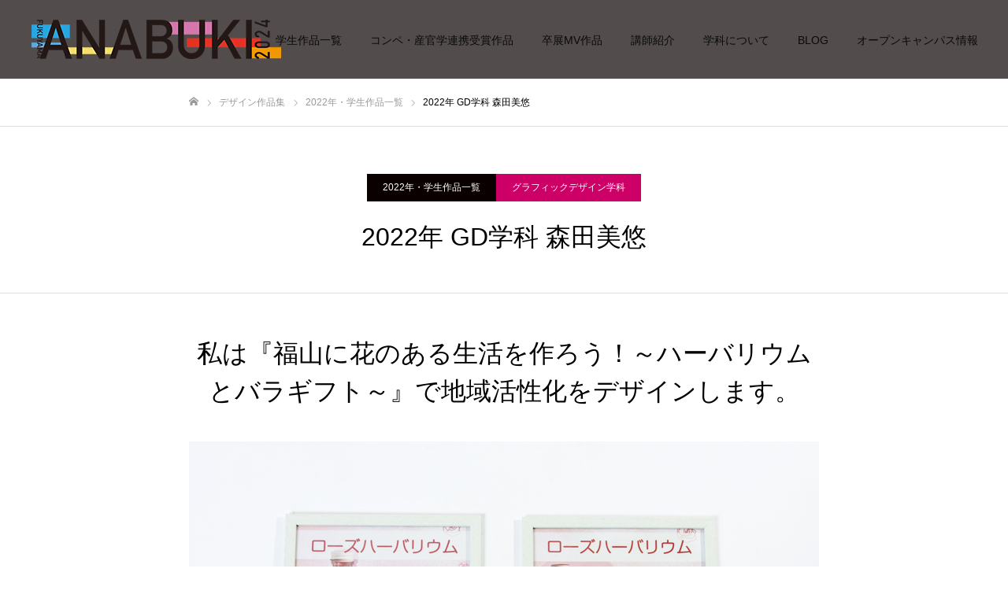

--- FILE ---
content_type: text/html; charset=UTF-8
request_url: http://sotsuten.anabukicg.com/design-work/2022_gd_morita/
body_size: 47121
content:
<!DOCTYPE html>
<html class="pc" lang="ja">
<head>

	
<meta charset="UTF-8">
<!--[if IE]><meta http-equiv="X-UA-Compatible" content="IE=edge"><![endif]-->
<meta name="viewport" content="width=device-width">
<meta name="format-detection" content="telephone=no">
<title>2022年 GD学科 森田美悠 | 穴吹ビジネス専門学校｜2024年卒業作品展</title>
<meta name="description" content="「地域を動かすローカルデザイン」をテーマに穴吹ビジネス専門学校、グラフィックデザイン学科、CGデザイン学科学生による2024年卒業制作作品です。">
<link rel="pingback" href="http://sotsuten.anabukicg.com/wp/xmlrpc.php">
<link rel="shortcut icon" href="http://sotsuten.anabukicg.com/wp/wp-content/uploads/2024/02/favicon-1.png">
<link rel='dns-prefetch' href='//www.googletagmanager.com' />
<link rel='dns-prefetch' href='//s.w.org' />
<link rel="alternate" type="application/rss+xml" title="穴吹ビジネス専門学校｜2024年卒業作品展 &raquo; フィード" href="http://sotsuten.anabukicg.com/feed/" />
<link rel="alternate" type="application/rss+xml" title="穴吹ビジネス専門学校｜2024年卒業作品展 &raquo; コメントフィード" href="http://sotsuten.anabukicg.com/comments/feed/" />
		<script type="text/javascript">
			window._wpemojiSettings = {"baseUrl":"https:\/\/s.w.org\/images\/core\/emoji\/13.0.0\/72x72\/","ext":".png","svgUrl":"https:\/\/s.w.org\/images\/core\/emoji\/13.0.0\/svg\/","svgExt":".svg","source":{"concatemoji":"http:\/\/sotsuten.anabukicg.com\/wp\/wp-includes\/js\/wp-emoji-release.min.js?ver=5.5.17"}};
			!function(e,a,t){var n,r,o,i=a.createElement("canvas"),p=i.getContext&&i.getContext("2d");function s(e,t){var a=String.fromCharCode;p.clearRect(0,0,i.width,i.height),p.fillText(a.apply(this,e),0,0);e=i.toDataURL();return p.clearRect(0,0,i.width,i.height),p.fillText(a.apply(this,t),0,0),e===i.toDataURL()}function c(e){var t=a.createElement("script");t.src=e,t.defer=t.type="text/javascript",a.getElementsByTagName("head")[0].appendChild(t)}for(o=Array("flag","emoji"),t.supports={everything:!0,everythingExceptFlag:!0},r=0;r<o.length;r++)t.supports[o[r]]=function(e){if(!p||!p.fillText)return!1;switch(p.textBaseline="top",p.font="600 32px Arial",e){case"flag":return s([127987,65039,8205,9895,65039],[127987,65039,8203,9895,65039])?!1:!s([55356,56826,55356,56819],[55356,56826,8203,55356,56819])&&!s([55356,57332,56128,56423,56128,56418,56128,56421,56128,56430,56128,56423,56128,56447],[55356,57332,8203,56128,56423,8203,56128,56418,8203,56128,56421,8203,56128,56430,8203,56128,56423,8203,56128,56447]);case"emoji":return!s([55357,56424,8205,55356,57212],[55357,56424,8203,55356,57212])}return!1}(o[r]),t.supports.everything=t.supports.everything&&t.supports[o[r]],"flag"!==o[r]&&(t.supports.everythingExceptFlag=t.supports.everythingExceptFlag&&t.supports[o[r]]);t.supports.everythingExceptFlag=t.supports.everythingExceptFlag&&!t.supports.flag,t.DOMReady=!1,t.readyCallback=function(){t.DOMReady=!0},t.supports.everything||(n=function(){t.readyCallback()},a.addEventListener?(a.addEventListener("DOMContentLoaded",n,!1),e.addEventListener("load",n,!1)):(e.attachEvent("onload",n),a.attachEvent("onreadystatechange",function(){"complete"===a.readyState&&t.readyCallback()})),(n=t.source||{}).concatemoji?c(n.concatemoji):n.wpemoji&&n.twemoji&&(c(n.twemoji),c(n.wpemoji)))}(window,document,window._wpemojiSettings);
		</script>
		<style type="text/css">
img.wp-smiley,
img.emoji {
	display: inline !important;
	border: none !important;
	box-shadow: none !important;
	height: 1em !important;
	width: 1em !important;
	margin: 0 .07em !important;
	vertical-align: -0.1em !important;
	background: none !important;
	padding: 0 !important;
}
</style>
	<link rel='stylesheet' id='style-css'  href='http://sotsuten.anabukicg.com/wp/wp-content/themes/fake_tcd074/style.css?ver=1.8' type='text/css' media='all' />
<link rel='stylesheet' id='wp-block-library-css'  href='http://sotsuten.anabukicg.com/wp/wp-includes/css/dist/block-library/style.min.css?ver=5.5.17' type='text/css' media='all' />
<script type='text/javascript' src='http://sotsuten.anabukicg.com/wp/wp-includes/js/jquery/jquery.js?ver=1.12.4-wp' id='jquery-core-js'></script>

<!-- Google アナリティクス スニペット (Site Kit が追加) -->
<script type='text/javascript' src='https://www.googletagmanager.com/gtag/js?id=GT-T9KVG96' id='google_gtagjs-js' async></script>
<script type='text/javascript' id='google_gtagjs-js-after'>
window.dataLayer = window.dataLayer || [];function gtag(){dataLayer.push(arguments);}
gtag('set', 'linker', {"domains":["sotsuten.anabukicg.com"]} );
gtag("js", new Date());
gtag("set", "developer_id.dZTNiMT", true);
gtag("config", "GT-T9KVG96");
</script>

<!-- (ここまで) Google アナリティクス スニペット (Site Kit が追加) -->
<link rel="https://api.w.org/" href="http://sotsuten.anabukicg.com/wp-json/" /><link rel="canonical" href="http://sotsuten.anabukicg.com/design-work/2022_gd_morita/" />
<link rel='shortlink' href='http://sotsuten.anabukicg.com/?p=1740' />
<link rel="alternate" type="application/json+oembed" href="http://sotsuten.anabukicg.com/wp-json/oembed/1.0/embed?url=http%3A%2F%2Fsotsuten.anabukicg.com%2Fdesign-work%2F2022_gd_morita%2F" />
<link rel="alternate" type="text/xml+oembed" href="http://sotsuten.anabukicg.com/wp-json/oembed/1.0/embed?url=http%3A%2F%2Fsotsuten.anabukicg.com%2Fdesign-work%2F2022_gd_morita%2F&#038;format=xml" />
<meta name="generator" content="Site Kit by Google 1.121.0" />
<link rel="stylesheet" href="http://sotsuten.anabukicg.com/wp/wp-content/themes/fake_tcd074/css/design-plus.css?ver=1.8">
<link rel="stylesheet" href="http://sotsuten.anabukicg.com/wp/wp-content/themes/fake_tcd074/css/sns-botton.css?ver=1.8">
<link rel="stylesheet" media="screen and (max-width:1050px)" href="http://sotsuten.anabukicg.com/wp/wp-content/themes/fake_tcd074/css/responsive.css?ver=1.8">
<link rel="stylesheet" media="screen and (max-width:1050px)" href="http://sotsuten.anabukicg.com/wp/wp-content/themes/fake_tcd074/css/footer-bar.css?ver=1.8">

<script src="http://sotsuten.anabukicg.com/wp/wp-content/themes/fake_tcd074/js/jquery.easing.1.4.js?ver=1.8"></script>
<script src="http://sotsuten.anabukicg.com/wp/wp-content/themes/fake_tcd074/js/jscript.js?ver=1.8"></script>
<script src="http://sotsuten.anabukicg.com/wp/wp-content/themes/fake_tcd074/js/comment.js?ver=1.8"></script>

<link rel="stylesheet" href="http://sotsuten.anabukicg.com/wp/wp-content/themes/fake_tcd074/js/simplebar.css?ver=1.8">
<script src="http://sotsuten.anabukicg.com/wp/wp-content/themes/fake_tcd074/js/simplebar.min.js?ver=1.8"></script>


<script src="http://sotsuten.anabukicg.com/wp/wp-content/themes/fake_tcd074/js/header_fix.js?ver=1.8"></script>

<style type="text/css">

body, input, textarea { font-family: Arial, "Hiragino Kaku Gothic ProN", "ヒラギノ角ゴ ProN W3", "メイリオ", Meiryo, sans-serif; }

.rich_font, .p-vertical { font-family: "Hiragino Sans", "ヒラギノ角ゴ ProN", "Hiragino Kaku Gothic ProN", "游ゴシック", YuGothic, "メイリオ", Meiryo, sans-serif; font-weight:500; }

.rich_font_type1 { font-family: Arial, "Hiragino Kaku Gothic ProN", "ヒラギノ角ゴ ProN W3", "メイリオ", Meiryo, sans-serif; }
.rich_font_type2 { font-family: "Hiragino Sans", "ヒラギノ角ゴ ProN", "Hiragino Kaku Gothic ProN", "游ゴシック", YuGothic, "メイリオ", Meiryo, sans-serif; font-weight:500; }
.rich_font_type3 { font-family: "Times New Roman" , "游明朝" , "Yu Mincho" , "游明朝体" , "YuMincho" , "ヒラギノ明朝 Pro W3" , "Hiragino Mincho Pro" , "HiraMinProN-W3" , "HGS明朝E" , "ＭＳ Ｐ明朝" , "MS PMincho" , serif; font-weight:500; }

.post_content, #next_prev_post { font-family: Arial, "Hiragino Kaku Gothic ProN", "ヒラギノ角ゴ ProN W3", "メイリオ", Meiryo, sans-serif; }

#header, #header a, #menu_button:before { color:#0a0a0a; }
#header a:hover, #menu_button:hover:before { color:rgba(204,0,102,1); }
#header.active, .header_fix #header, .header_fix_mobile #header {
  color:#0a0a0a;
  background:rgba(255,255,255,1);
}
#header.active a, .header_fix #header a, .header_fix_mobile #header a, .header_fix_mobile #menu_button:before { color:#0a0a0a; }
#header.active a:hover, .header_fix #header a:hover, .header_fix_mobile #header a:hover, .header_fix_mobile #menu_button:hover:before { color:#e50063; }
@media screen and (max-width:1050px) {
  #header {
    color:#0a0a0a;
    background:rgba(255,255,255,1);
  }
  #header a, #menu_button:before { color:#0a0a0a; }
  #header a:hover, #menu_button:hover:before { color:#e50063; }
}

#global_menu > ul > li > a { color:#0a0a0a; }
#global_menu > ul > li > a:hover { color:rgba(204,0,102,1); }
#global_menu > ul > li a.active, #global_menu > ul > li.active_button > a { color:#e50063; }
#global_menu ul ul a { color:#ffffff !important; background:#000000; }
#global_menu ul ul a:hover { background:#cc0066; }

#drawer_menu { background:#222222; }
#mobile_menu a { color:#ffffff; background:#222222; border-bottom:1px solid #444444; }
#mobile_menu li li a { background:#333333; }
#mobile_menu a:hover, #drawer_menu .close_button:hover, #mobile_menu .child_menu_button:hover { color:#ffffff; background:#999999; }

.megamenu_blog_list { background:#000000; }
.megamenu_blog_list_inner { border-color:rgba(255,255,255,0.3); }
.megamenu_blog_list .menu_area a, .megamenu_blog_list .menu_area a:hover, .megamenu_blog_list .menu_area li.active a, .megamenu_blog_list .post_list li .title { color:#ffffff !important; }
.megamenu_blog_list .menu_area a:hover, .megamenu_blog_list .menu_area li.active a, .megamenu_blog_list .post_list { background:#333333; }
.megamenu_blog_list .post_list li .overlay {
  background: -webkit-linear-gradient(top, transparent, rgba(0,0,0,0.5));
  background: linear-gradient(to bottom, transparent, rgba(0,0,0,0.5));
}
#footer_banner .item1 a { color:#ffffff !important; }
#footer_banner .item1 .title { font-size:24px; }
#footer_banner .item1 .desc { font-size:14px; }
#footer_banner .item1 .overlay { background:rgba(0,0,0,0.3); }
@media screen and (max-width:650px) {
  #footer_banner .item1 .title { font-size:20px; }
  #footer_banner .item1 .desc { font-size:12px; }
}
#footer_banner .item2 a { color:#ffffff !important; }
#footer_banner .item2 .title { font-size:24px; }
#footer_banner .item2 .desc { font-size:14px; }
#footer_banner .item2 .overlay { background:rgba(0,0,0,0.3); }
@media screen and (max-width:650px) {
  #footer_banner .item2 .title { font-size:20px; }
  #footer_banner .item2 .desc { font-size:12px; }
}
#footer_banner .item3 a { color:#ffffff !important; }
#footer_banner .item3 .title { font-size:24px; }
#footer_banner .item3 .desc { font-size:14px; }
#footer_banner .item3 .overlay { background:rgba(0,0,0,0.3); }
@media screen and (max-width:650px) {
  #footer_banner .item3 .title { font-size:20px; }
  #footer_banner .item3 .desc { font-size:12px; }
}
#footer_banner .item4 a { color:#ffffff !important; }
#footer_banner .item4 .title { font-size:24px; }
#footer_banner .item4 .desc { font-size:14px; }
#footer_banner .item4 .overlay { background:rgba(0,0,0,0.3); }
@media screen and (max-width:650px) {
  #footer_banner .item4 .title { font-size:20px; }
  #footer_banner .item4 .desc { font-size:12px; }
}
.work_list .item .title { font-size:16px; }
.work_list .category {
  font-size:14px; color:#ffffff;
  background: -webkit-linear-gradient(top, transparent, rgba(10,0,0,0.7));
  background: linear-gradient(to bottom, transparent, rgba(10,0,0,0.7));
}
@media screen and (max-width:650px) {
  .work_list .item .title { font-size:14px; }
  .work_list .category { font-size:12px; }
}
body.single .post_content { font-size:16px; }
#page_header_catch .catch { font-size:50px; color:#FFFFFF; }
#page_header_catch .desc { font-size:16px; color:#FFFFFF; }
#tab_button_list li span { font-size:14px; }
#archive_catch h2 { font-size:30px; }
#blog_list .title { font-size:26px; }
#blog_list .excerpt { font-size:16px; }
#blog_list a .title_area { color:#ffffff !important; }
#blog_list a:hover .title_area { color:#cccccc !important; }
#blog_list .category a, #single_category a { color:#ffffff; background:#e50063; }
#blog_list .category a:hover, #single_category a:hover { color:#ffffff; background:#ff6699; }
#blog_list .overlay {
  background: -webkit-linear-gradient(top, transparent, rgba(0,0,0,0.5));
  background: linear-gradient(to bottom, transparent, rgba(0,0,0,0.5));
}
#post_title_area .title { font-size:32px; }
@media screen and (max-width:650px) {
  body.single .post_content { font-size:14px; }
  #page_header_catch .catch { font-size:30px; }
  #page_header_catch .desc { font-size:14px; }
  #tab_button_list li span { font-size:12px; }
  #archive_catch h2 { font-size:20px; }
  #blog_list .title { font-size:20px; }
  #blog_list .excerpt { font-size:13px; }
  #post_title_area .title { font-size:20px; }
  #related_post .headline { font-size:16px; }
}
#single_work_title_area .category li.parent a { color:#FFFFFF; background:#0a0000; }
#single_work_title_area .category li.parent a:hover { color:#FFFFFF; background:#cc0066; }
#single_work_title_area .category li.child a { background:#cc0066; }
#single_work_title_area .category li.child a:hover { background:#000000; }
#single_work_title_area .title { font-size:32px; }
#article .post_content { font-size:16px; }
#related_work_list .headline { font-size:22px; }
.work_content_1 .single_work_catch { color:#000000; font-size:32px; }
.work_content_3 .work_data_list .link_button a { color:#ffffff; background:#000000; }
.work_content_3 .work_data_list .link_button a:hover { color:#ffffff; background:#333333; }
@media screen and (max-width:650px) {
  #single_work_title_area .title { font-size:20px; }
  #article .post_content { font-size:14px; }
  #related_work_list .headline { font-size:16px; }
.work_content_1 .single_work_catch { font-size:21px; }
}

.author_profile a.avatar img, .animate_image img, .animate_background .image {
  width:100%; height:auto;
  -webkit-transition: transform  0.75s ease;
  transition: transform  0.75s ease;
}
.author_profile a.avatar:hover img, .animate_image:hover img, .animate_background:hover .image {
  -webkit-transform: scale(1.2);
  transform: scale(1.2);
}




a { color:#000; }

#comment_headline, .tcd_category_list a:hover, .tcd_category_list .child_menu_button:hover, .side_headline, #faq_category li a:hover, #faq_category li.active a, #archive_service .bottom_area .sub_category li a:hover,
  #side_service_category_list a:hover, #side_service_category_list li.active > a, #side_faq_category_list a:hover, #side_faq_category_list li.active a, #side_staff_list a:hover, #side_staff_list li.active a, .cf_data_list li a:hover,
    #side_campaign_category_list a:hover, #side_campaign_category_list li.active a, #side_clinic_list a:hover, #side_clinic_list li.active a
{ color: #e50063; }

#index_slider .search_button:hover input, #return_top a, #comment_tab li a:hover, #comment_tab li.active a, #comment_header #comment_closed p, #submit_comment:hover, #cancel_comment_reply a:hover, #p_readmore .button:hover,
  #wp-calendar td a:hover, #p_readmore .button, .page_navi span.current, .page_navi a:hover, #post_pagination p, #post_pagination a:hover, .c-pw__btn:hover
{ background-color: #e50063; }

#guest_info input:focus, #comment_textarea textarea:focus, .c-pw__box-input:focus, .page_navi span.current, .page_navi a:hover, #post_pagination p, #post_pagination a:hover
{ border-color: #e50063; }

#comment_tab li.active a:after, #comment_header #comment_closed p:after
{ border-color:#e50063 transparent transparent transparent; }


#footer a:hover, .cardlink_title a:hover, #related_post .item a:hover, .comment a:hover, .comment_form_wrapper a:hover,
  #bread_crumb a:hover, #bread_crumb li.home a:hover:after, .author_profile a:hover, .author_profile .author_link li a:hover:before, #post_meta_bottom a:hover,
    #recent_news a.link:hover, #recent_news .link:hover:after, #recent_news li a:hover .title, #searchform .submit_button:hover:before, .styled_post_list1 a:hover .title_area, .styled_post_list1 a:hover .date, .p-dropdown__title:hover:after, .p-dropdown__list li a:hover
{ color: #ff6699; }
#post_pagination a:hover, #p_readmore .button:hover, #return_top a:hover
{ background-color: #ff6699; }
.post_content a { color: #e50063; }
.post_content a:hover { color:#e50063; }
#site_wrap { display:none; }
#site_loader_overlay {
  background:#161616;
  opacity: 1;
  position: fixed;
  top: 0px;
  left: 0px;
  width: 100%;
  height: 100%;
  width: 100vw;
  height: 100vh;
  z-index: 99999;
}
#site_loader_animation {
  width: 48px;
  height: 48px;
  font-size: 10px;
  text-indent: -9999em;
  position: fixed;
  top: 0;
  left: 0;
	right: 0;
	bottom: 0;
	margin: auto;
  border: 3px solid rgba(0,0,0,0.2);
  border-top-color: #000000;
  border-radius: 50%;
  -webkit-animation: loading-circle 1.1s infinite linear;
  animation: loading-circle 1.1s infinite linear;
}
@-webkit-keyframes loading-circle {
  0% { -webkit-transform: rotate(0deg); transform: rotate(0deg); }
  100% { -webkit-transform: rotate(360deg); transform: rotate(360deg); }
}
@media only screen and (max-width: 767px) {
	#site_loader_animation { width: 30px; height: 30px; }
}
@keyframes loading-circle {
  0% { -webkit-transform: rotate(0deg); transform: rotate(0deg); }
  100% { -webkit-transform: rotate(360deg); transform: rotate(360deg); }
}


</style>


<!-- Google タグ マネージャー スニペット (Site Kit が追加) -->
<script>
			( function( w, d, s, l, i ) {
				w[l] = w[l] || [];
				w[l].push( {'gtm.start': new Date().getTime(), event: 'gtm.js'} );
				var f = d.getElementsByTagName( s )[0],
					j = d.createElement( s ), dl = l != 'dataLayer' ? '&l=' + l : '';
				j.async = true;
				j.src = 'https://www.googletagmanager.com/gtm.js?id=' + i + dl;
				f.parentNode.insertBefore( j, f );
			} )( window, document, 'script', 'dataLayer', 'GTM-K9HKZFWG' );
			
</script>

<!-- (ここまで) Google タグ マネージャー スニペット (Site Kit が追加) -->
	
	<!-- Global site tag (gtag.js) - Google Analytics -->
<script async src="https://www.googletagmanager.com/gtag/js?id=UA-158181182-1"></script>
<script>
  window.dataLayer = window.dataLayer || [];
  function gtag(){dataLayer.push(arguments);}
  gtag('js', new Date());

  gtag('config', 'UA-158181182-1');
</script>
	
	<meta name="google-site-verification" content="XImwr5RbC0fUxMJXmv7Bz-Aq7dPASbASSgi846g6Odg" />
	
</head>
<body id="body" class="work-template-default single single-work postid-1740 hide_desc_mobile use_header_fix">
	

	
	


<div id="container">

 <header id="header" class="animate_pc">

  <div id="header_logo">
   
<h2 class="logo">
 <a href="http://sotsuten.anabukicg.com/" title="穴吹ビジネス専門学校｜2024年卒業作品展">
    <img class="pc_logo_image type1" src="http://sotsuten.anabukicg.com/wp/wp-content/uploads/2024/02/s_ROGO_2024-1.png?1768369799" alt="穴吹ビジネス専門学校｜2024年卒業作品展" title="穴吹ビジネス専門学校｜2024年卒業作品展" width="317" height="50" />
  <img class="pc_logo_image type2" src="http://sotsuten.anabukicg.com/wp/wp-content/uploads/2024/02/s_ROGO_2024-1.png?1768369799" alt="穴吹ビジネス専門学校｜2024年卒業作品展" title="穴吹ビジネス専門学校｜2024年卒業作品展" width="317" height="50" />
      <img class="mobile_logo_image" src="http://sotsuten.anabukicg.com/wp/wp-content/uploads/2024/02/s_ROGO_2024-1.png?1768369799" alt="穴吹ビジネス専門学校｜2024年卒業作品展" title="穴吹ビジネス専門学校｜2024年卒業作品展" width="317" height="50" />
   </a>
</h2>

             </div>

    <a href="#" id="menu_button"><span>メニュー</span></a>
  
    <nav id="global_menu">
   <ul id="menu-%e3%83%a1%e3%83%8b%e3%83%a5%e3%83%bcheader" class="menu"><li id="menu-item-32" class="menu-item menu-item-type-custom menu-item-object-custom menu-item-has-children menu-item-32"><a href="http://sotsuten.anabukicg.com/design-work/">学生作品一覧</a>
<ul class="sub-menu">
	<li id="menu-item-2823" class="menu-item menu-item-type-custom menu-item-object-custom menu-item-2823"><a href="https://web.anabuki-net.ne.jp/abf/ivc/">ネット動画作品集</a></li>
	<li id="menu-item-2824" class="menu-item menu-item-type-custom menu-item-object-custom menu-item-2824"><a href="https://web.anabuki-net.ne.jp/abf/gallery/">マンガ・イラスト作品集</a></li>
	<li id="menu-item-2707" class="menu-item menu-item-type-custom menu-item-object-custom menu-item-2707"><a href="http://sotsuten.anabukicg.com/design-work/#work_area_cat_id46">2024年・学生作品</a></li>
	<li id="menu-item-2214" class="menu-item menu-item-type-custom menu-item-object-custom menu-item-2214"><a href="http://sotsuten.anabukicg.com/design-work/#work_area_cat_id37">2023年・学生作品</a></li>
	<li id="menu-item-1719" class="menu-item menu-item-type-custom menu-item-object-custom menu-item-1719"><a href="http://sotsuten.anabukicg.com/design-work/#work_area_cat_id33">2022年・学生作品</a></li>
	<li id="menu-item-79" class="menu-item menu-item-type-custom menu-item-object-custom menu-item-79"><a href="http://sotsuten.anabukicg.com/design-work/">2021年・学生作品</a></li>
	<li id="menu-item-78" class="menu-item menu-item-type-custom menu-item-object-custom menu-item-78"><a href="http://sotsuten.anabukicg.com/design-work/#work_area_cat_id4">2020年・学生作品</a></li>
</ul>
</li>
<li id="menu-item-33" class="menu-item menu-item-type-custom menu-item-object-custom menu-item-33"><a href="http://sotsuten.anabukicg.com/design-work/#work_area_cat_id24">コンペ・産官学連携受賞作品</a></li>
<li id="menu-item-2491" class="menu-item menu-item-type-taxonomy menu-item-object-category menu-item-2491"><a href="http://sotsuten.anabukicg.com/category/blog/mv/">卒展MV作品</a></li>
<li id="menu-item-61" class="menu-item menu-item-type-post_type menu-item-object-page menu-item-61"><a href="http://sotsuten.anabukicg.com/message/">講師紹介</a></li>
<li id="menu-item-1451" class="menu-item menu-item-type-post_type menu-item-object-page menu-item-1451"><a href="http://sotsuten.anabukicg.com/gd-cg/">学科について</a></li>
<li id="menu-item-68" class="menu-item menu-item-type-post_type menu-item-object-page current_page_parent menu-item-68"><a href="http://sotsuten.anabukicg.com/blog/">BLOG</a></li>
<li id="menu-item-76" class="menu-item menu-item-type-custom menu-item-object-custom menu-item-has-children menu-item-76"><a href="https://web.anabuki-net.ne.jp/open/">オープンキャンパス情報</a>
<ul class="sub-menu">
	<li id="menu-item-1332" class="menu-item menu-item-type-post_type menu-item-object-page menu-item-1332"><a href="http://sotsuten.anabukicg.com/access/">アクセス</a></li>
	<li id="menu-item-1265" class="menu-item menu-item-type-custom menu-item-object-custom menu-item-1265"><a href="https://web.anabuki-net.ne.jp/inquiry/">お問い合わせ</a></li>
	<li id="menu-item-77" class="menu-item menu-item-type-custom menu-item-object-custom menu-item-77"><a href="https://ssl.anabuki.ac.jp/fukuyama/order/order.cgi?_bdld=EG0Gj.nm-OHG0.1611480242">資料請求</a></li>
</ul>
</li>
</ul>  </nav>
  
  
 </header>

 

<div id="page_header" class="small" style="background:url(http://sotsuten.anabukicg.com/wp/wp-content/uploads/2024/02/top_2024.jpg) no-repeat center top; background-size:cover;">
 <div class="overlay" style="background:rgba(10,0,2,0.7);"></div></div>

<div id="bread_crumb">

<ul class="clearfix" itemscope itemtype="http://schema.org/BreadcrumbList">
 <li itemprop="itemListElement" itemscope itemtype="http://schema.org/ListItem" class="home"><a itemprop="item" href="http://sotsuten.anabukicg.com/"><span itemprop="name">ホーム</span></a><meta itemprop="position" content="1"></li>
 <li itemprop="itemListElement" itemscope itemtype="http://schema.org/ListItem"><a itemprop="item" href="http://sotsuten.anabukicg.com/design-work/"><span itemprop="name">デザイン作品集</span></a><meta itemprop="position" content="2"></li>
  <li itemprop="itemListElement" itemscope itemtype="http://schema.org/ListItem" class="category">
  <a itemprop="item" href="http://sotsuten.anabukicg.com/major-items/2022student-works/"><span itemprop="name">2022年・学生作品一覧</span></a>
  <meta itemprop="position" content="3">
 </li>
  <li class="last" itemprop="itemListElement" itemscope itemtype="http://schema.org/ListItem"><span itemprop="name">2022年 GD学科 森田美悠</span><meta itemprop="position" content="4"></li>
</ul>

</div>

<div id="single_work_title_area">
  <ul class="category clearfix">
    <li class="parent"><a href="http://sotsuten.anabukicg.com/major-items/2022student-works/">2022年・学生作品一覧</a></li>
      <li class="child"><a href="http://sotsuten.anabukicg.com/category/gd_design/">グラフィックデザイン学科</a></li>
   </ul>
  <h1 class="title rich_font entry-title">2022年 GD学科 森田美悠</h1>
</div>

<div id="main_contents" class="clearfix">

 
 <article id="article">
  <div class="work_content work_content_1">
   <h3 class="single_work_catch rich_font"><span>私は『福山に花のある生活を作ろう！～ハーバリウムとバラギフト～』で地域活性化をデザインします。</span></h3>
   <div class="single_work_image_list clearfix">
    <img class="large" src="http://sotsuten.anabukicg.com/wp/wp-content/uploads/2022/02/morita_03.jpg" alt="" title="" />
    <img class="small odd" src="http://sotsuten.anabukicg.com/wp/wp-content/uploads/2022/02/morita_04.jpg" alt="" title="" />
    <img class="small even" src="http://sotsuten.anabukicg.com/wp/wp-content/uploads/2022/02/morita_05.jpg" alt="" title="" />
    <img class="large" src="http://sotsuten.anabukicg.com/wp/wp-content/uploads/2022/02/morita_02.jpg" alt="" title="" />
   </div>
  </div>
  <div class="work_content work_content_2">
   <div class="single_work_desc post_content clearfix">
    <p><span style="font-weight: 400;">地元の福山に咲いているばらをもっとたくさんの方に見てほしいことから私はハーバリウムを使って、少しでも長く花を身近に感じてもらえるようにばらのイラストを入れ、華やかに表現しました。</span></p>
   </div>
  </div>
  <div class="work_content work_content_3">
   <div class="work_data_list">
    <dl class="clearfix">
     <dt><span>名前</span></dt>
     <dd><span>森田美悠</span></dt>
     <dt><span>入学年度</span></dt>
     <dd><span>2020年度入学生</span></dt>
     <dt><span>専攻学科</span></dt>
     <dd><span>グラフィックデザイン学科</span></dt>
     <dt><span>プレゼンブック</span></dt>
     <dd><span>https://qr.paps.jp/FEhlF</span></dt>
    </dl>
    <div class="link_button">
     <a href="http://2020morita.anabukicg.com/tp_biz52_illust/index.html" target="_blank">WEBサイト作品を見る</a>
    </div>
   </div>
  </div>
    <div id="next_prev_post2" class="clearfix">
   <div class="item prev_post clearfix">
 <a class="animate_background" style="background:none;" href="http://sotsuten.anabukicg.com/design-work/2022_cg_fujiia/">
  <div class="image_wrap">
   <div class="image_wrap_inner">
    <div class="image" style="background:url(http://sotsuten.anabukicg.com/wp/wp-content/uploads/2022/02/fujii-a_01-250x250.jpg) no-repeat center center; background-size:cover;"></div>
   </div>
  </div>
  <div class="title_area">
   <p class="title"><span>2022年 CG学科 藤井亜悠香</span></p>
  </div>
 </a>
</div>
<div class="item next_post clearfix">
 <a class="animate_background" style="background:none;" href="http://sotsuten.anabukicg.com/design-work/2022_cg_michiue/">
  <div class="image_wrap">
   <div class="image_wrap_inner">
    <div class="image" style="background:url(http://sotsuten.anabukicg.com/wp/wp-content/uploads/2022/02/michiue_01.jpg：アイキャッチ画像（500px×500px-RGB-300dpi-250x250.jpg) no-repeat center center; background-size:cover;"></div>
   </div>
  </div>
  <div class="title_area">
   <p class="title"><span>2022年 CG学科 道上颯太</span></p>
  </div>
 </a>
</div>
  </div>
  
 </article><!-- END #article -->

 
  <div id="related_work_list">
    <h3 class="headline">2022年・学生作品一覧</h3>
    <div class="work_list clearfix">
      <article class="item">
    <a class="link animate_background" style="background:none;" href="http://sotsuten.anabukicg.com/design-work/2022_cg_araki/">
     <div class="image_wrap">
      <div class="image_wrap_inner">
              <div class="category">
        <span>CG・WEBデザイン学科</span>       </div>
              <div class="image" style="background:url(http://sotsuten.anabukicg.com/wp/wp-content/uploads/2022/02/araki_07.jpg) no-repeat center center; background-size:cover;"></div>
      </div>
     </div>
     <h3 class="title"><span>【2022卒業制作 最優秀賞】2022年 CG学科 荒木萌</span></h3>
    </a>
   </article>
      <article class="item">
    <a class="link animate_background" style="background:none;" href="http://sotsuten.anabukicg.com/design-work/2022_cg_nishimura/">
     <div class="image_wrap">
      <div class="image_wrap_inner">
              <div class="category">
        <span>CG・WEBデザイン学科</span>       </div>
              <div class="image" style="background:url(http://sotsuten.anabukicg.com/wp/wp-content/uploads/2022/02/nishimura_01.jpg) no-repeat center center; background-size:cover;"></div>
      </div>
     </div>
     <h3 class="title"><span>【2022卒業制作 審査員賞】2022年 CG学科 西村彩輝</span></h3>
    </a>
   </article>
      <article class="item">
    <a class="link animate_background" style="background:none;" href="http://sotsuten.anabukicg.com/design-work/2022_cg_yabumoto/">
     <div class="image_wrap">
      <div class="image_wrap_inner">
              <div class="category">
        <span>CG・WEBデザイン学科</span>       </div>
              <div class="image" style="background:url(http://sotsuten.anabukicg.com/wp/wp-content/uploads/2022/02/yabumoto_01-1.jpg) no-repeat center center; background-size:cover;"></div>
      </div>
     </div>
     <h3 class="title"><span>【2022卒業制作 審査員賞】2022年 CG学科 薮本絢子</span></h3>
    </a>
   </article>
      <article class="item">
    <a class="link animate_background" style="background:none;" href="http://sotsuten.anabukicg.com/design-work/2022_gd_kanekuni/">
     <div class="image_wrap">
      <div class="image_wrap_inner">
              <div class="category">
        <span>グラフィックデザイン学科</span>       </div>
              <div class="image" style="background:url(http://sotsuten.anabukicg.com/wp/wp-content/uploads/2022/02/kanekuni_01-1.jpg) no-repeat center center; background-size:cover;"></div>
      </div>
     </div>
     <h3 class="title"><span>【2022卒業制作 特別賞】2022年 GD学科 兼国峻己</span></h3>
    </a>
   </article>
      <article class="item">
    <a class="link animate_background" style="background:none;" href="http://sotsuten.anabukicg.com/design-work/2022_cg_okuda/">
     <div class="image_wrap">
      <div class="image_wrap_inner">
              <div class="category">
        <span>CG・WEBデザイン学科</span>       </div>
              <div class="image" style="background:url(http://sotsuten.anabukicg.com/wp/wp-content/uploads/2022/02/okuda_01-1.jpg) no-repeat center center; background-size:cover;"></div>
      </div>
     </div>
     <h3 class="title"><span>2022年 CG学科 奥田麻衣</span></h3>
    </a>
   </article>
      <article class="item">
    <a class="link animate_background" style="background:none;" href="http://sotsuten.anabukicg.com/design-work/2022_gd_yoshikawa/">
     <div class="image_wrap">
      <div class="image_wrap_inner">
              <div class="category">
        <span>グラフィックデザイン学科</span>       </div>
              <div class="image" style="background:url(http://sotsuten.anabukicg.com/wp/wp-content/uploads/2022/02/yoshikawa_01.jpg) no-repeat center center; background-size:cover;"></div>
      </div>
     </div>
     <h3 class="title"><span>2022年 GD学科 吉川美生</span></h3>
    </a>
   </article>
     </div><!-- END .work_list -->
   </div><!-- END #related_post -->
 
</div><!-- END #main_contents -->


 <footer id="footer">

  <div id="footer_inner">

      <div id="footer_banner" class="clearfix">
        <div class="item item1">
          <a class="link animate_background" href="http://sotsuten.anabukicg.com/message/">
           <div class="caption">
              <h3 class="title rich_font">LECTURER</h3>
                     <p class="desc">講師の紹介＆メッセージ</p>
             </div>
            <div class="overlay"></div>
            <div class="image" style="background:url(http://sotsuten.anabukicg.com/wp/wp-content/uploads/2024/02/Teacher.jpg) no-repeat center center; background-size:cover;"></div>
     </a>
    </div>
        <div class="item item2">
          <a class="link animate_background" href="http://sotsuten.anabukicg.com/category/blog/mv/">
           <div class="caption">
              <h3 class="title rich_font">MV制作学生インタビュー</h3>
                     <p class="desc">学生リアルコメントを見る</p>
             </div>
            <div class="overlay"></div>
            <div class="image" style="background:url(http://sotsuten.anabukicg.com/wp/wp-content/uploads/2023/03/3つのバナー-のコピー-2.jpg) no-repeat center center; background-size:cover;"></div>
     </a>
    </div>
        <div class="item item3">
          <a class="link animate_background" href="https://web.anabuki-net.ne.jp/open/">
           <div class="caption">
              <h3 class="title rich_font">その夢が「ホンキ」なら。</h3>
                     <p class="desc">まずはスケジュールをチェック</p>
             </div>
            <div class="overlay"></div>
            <div class="image" style="background:url(http://sotsuten.anabukicg.com/wp/wp-content/uploads/2021/02/f_03.jpg) no-repeat center center; background-size:cover;"></div>
     </a>
    </div>
        <div class="item item4">
          <a class="link animate_background" href="http://sotsuten.anabukicg.com/gd-cg/">
           <div class="caption">
              <h3 class="title rich_font">学科について</h3>
                     <p class="desc">CG・WEBデザイン学科、グラフィックデザイン学科について</p>
             </div>
            <div class="overlay"></div>
            <div class="image" style="background:url(http://sotsuten.anabukicg.com/wp/wp-content/uploads/2024/02/CG-GD.jpg) no-repeat center center; background-size:cover;"></div>
     </a>
    </div>
       </div><!-- END #footer_banner -->
   
      <div id="footer_logo">
    
<h3 class="logo">
 <a href="http://sotsuten.anabukicg.com/" title="穴吹ビジネス専門学校｜2024年卒業作品展">
    <img class="pc_logo_image" src="http://sotsuten.anabukicg.com/wp/wp-content/uploads/2024/02/s_ROGO_2024-1.png?1768369799" alt="穴吹ビジネス専門学校｜2024年卒業作品展" title="穴吹ビジネス専門学校｜2024年卒業作品展" width="317" height="50" />
      <img class="mobile_logo_image" src="http://sotsuten.anabukicg.com/wp/wp-content/uploads/2024/02/s_ROGO_2024-1.png?1768369799" alt="穴吹ビジネス専門学校｜2024年卒業作品展" title="穴吹ビジネス専門学校｜2024年卒業作品展" width="317" height="50" />
   </a>
</h3>

   </div>
   
      <div id="footer_information">
    <p>穴吹ビジネス専門学校｜CG・WEBデザイン学科＆グラフィックデザイン学科＆ネット動画クリエイター学科＆マンガ・イラスト学科<br />
〒720-0052 広島県福山市東町２丁目３−６<br />
TEL：084-931-3325</p>
   </div>
   
         <ul id="footer_social_link" class="clearfix">
    <li class="facebook"><a href="https://www.facebook.com/anabuki.college" rel="nofollow" target="_blank" title="Facebook"><span>Facebook</span></a></li>    <li class="twitter"><a href="https://twitter.com/anabukifukuyama?ref_src=twsrc%5Egoogle%7Ctwcamp%5Eserp%7Ctwgr%5Eauthor" rel="nofollow" target="_blank" title="Twitter"><span>Twitter</span></a></li>    <li class="insta"><a href="https://www.instagram.com/anabuki.design.fukuyama/" rel="nofollow" target="_blank" title="Instagram"><span>Instagram</span></a></li>        <li class="youtube"><a href="https://www.youtube.com/watch?v=6vOTScR_xlM&#038;feature=youtu.be" rel="nofollow" target="_blank" title="Youtube"><span>Youtube</span></a></li>    <li class="contact"><a href="mailto:fukuyama@anabuki.ac.jp" rel="nofollow" target="_blank" title="Contact"><span>Contact</span></a></li>    <li class="rss"><a href="http://sotsuten.anabukicg.com/feed/" rel="nofollow" target="_blank" title="RSS"><span>RSS</span></a></li>   </ul>
   
  </div><!-- END #footer_inner -->

      <div id="footer_menu" class="footer_menu">
   <ul id="menu-%e3%83%a1%e3%83%8b%e3%83%a5%e3%83%bcfooter" class="menu"><li id="menu-item-1341" class="menu-item menu-item-type-custom menu-item-object-custom menu-item-home menu-item-1341"><a href="http://sotsuten.anabukicg.com/">HOME</a></li>
<li id="menu-item-1342" class="menu-item menu-item-type-custom menu-item-object-custom menu-item-1342"><a href="http://sotsuten.anabukicg.com/design-work/">学生作品一覧</a></li>
<li id="menu-item-1343" class="menu-item menu-item-type-custom menu-item-object-custom menu-item-1343"><a href="http://sotsuten.anabukicg.com/design-work/#work_area_cat_id24">コンペ・産官学連携受賞作品</a></li>
<li id="menu-item-1452" class="menu-item menu-item-type-post_type menu-item-object-page menu-item-1452"><a href="http://sotsuten.anabukicg.com/gd-cg/">学科について</a></li>
<li id="menu-item-1345" class="menu-item menu-item-type-custom menu-item-object-custom menu-item-1345"><a href="https://web.anabuki-net.ne.jp/open/">オープンキャンパス情報</a></li>
<li id="menu-item-1346" class="menu-item menu-item-type-custom menu-item-object-custom menu-item-1346"><a href="https://ssl.anabuki.ac.jp/fukuyama/order/order.cgi?_bdld=EG0Gj.nm-OHG0.1611480242">資料請求</a></li>
<li id="menu-item-1337" class="menu-item menu-item-type-post_type menu-item-object-page menu-item-1337"><a href="http://sotsuten.anabukicg.com/access/">アクセス</a></li>
<li id="menu-item-1631" class="menu-item menu-item-type-custom menu-item-object-custom menu-item-1631"><a href="https://web.anabuki-net.ne.jp/inquiry/">お問い合わせ</a></li>
</ul>  </div>
  
  <div id="return_top">
   <a href="#body"><span>PAGE TOP</span></a>
  </div>

  <p id="copyright" style="background:#000000; color:#FFFFFF;">Copyright © 穴吹ビジネス専門学校｜2024年卒業作品展</p>

 </footer><!-- END #footer_bottom -->

 
</div><!-- #container -->

<div id="drawer_menu">
  <nav>
  <ul id="mobile_menu" class="menu"><li class="menu-item menu-item-type-custom menu-item-object-custom menu-item-has-children menu-item-32"><a href="http://sotsuten.anabukicg.com/design-work/">学生作品一覧</a>
<ul class="sub-menu">
	<li class="menu-item menu-item-type-custom menu-item-object-custom menu-item-2823"><a href="https://web.anabuki-net.ne.jp/abf/ivc/">ネット動画作品集</a></li>
	<li class="menu-item menu-item-type-custom menu-item-object-custom menu-item-2824"><a href="https://web.anabuki-net.ne.jp/abf/gallery/">マンガ・イラスト作品集</a></li>
	<li class="menu-item menu-item-type-custom menu-item-object-custom menu-item-2707"><a href="http://sotsuten.anabukicg.com/design-work/#work_area_cat_id46">2024年・学生作品</a></li>
	<li class="menu-item menu-item-type-custom menu-item-object-custom menu-item-2214"><a href="http://sotsuten.anabukicg.com/design-work/#work_area_cat_id37">2023年・学生作品</a></li>
	<li class="menu-item menu-item-type-custom menu-item-object-custom menu-item-1719"><a href="http://sotsuten.anabukicg.com/design-work/#work_area_cat_id33">2022年・学生作品</a></li>
	<li class="menu-item menu-item-type-custom menu-item-object-custom menu-item-79"><a href="http://sotsuten.anabukicg.com/design-work/">2021年・学生作品</a></li>
	<li class="menu-item menu-item-type-custom menu-item-object-custom menu-item-78"><a href="http://sotsuten.anabukicg.com/design-work/#work_area_cat_id4">2020年・学生作品</a></li>
</ul>
</li>
<li class="menu-item menu-item-type-custom menu-item-object-custom menu-item-33"><a href="http://sotsuten.anabukicg.com/design-work/#work_area_cat_id24">コンペ・産官学連携受賞作品</a></li>
<li class="menu-item menu-item-type-taxonomy menu-item-object-category menu-item-2491"><a href="http://sotsuten.anabukicg.com/category/blog/mv/">卒展MV作品</a></li>
<li class="menu-item menu-item-type-post_type menu-item-object-page menu-item-61"><a href="http://sotsuten.anabukicg.com/message/">講師紹介</a></li>
<li class="menu-item menu-item-type-post_type menu-item-object-page menu-item-1451"><a href="http://sotsuten.anabukicg.com/gd-cg/">学科について</a></li>
<li class="menu-item menu-item-type-post_type menu-item-object-page current_page_parent menu-item-68"><a href="http://sotsuten.anabukicg.com/blog/">BLOG</a></li>
<li class="menu-item menu-item-type-custom menu-item-object-custom menu-item-has-children menu-item-76"><a href="https://web.anabuki-net.ne.jp/open/">オープンキャンパス情報</a>
<ul class="sub-menu">
	<li class="menu-item menu-item-type-post_type menu-item-object-page menu-item-1332"><a href="http://sotsuten.anabukicg.com/access/">アクセス</a></li>
	<li class="menu-item menu-item-type-custom menu-item-object-custom menu-item-1265"><a href="https://web.anabuki-net.ne.jp/inquiry/">お問い合わせ</a></li>
	<li class="menu-item menu-item-type-custom menu-item-object-custom menu-item-77"><a href="https://ssl.anabuki.ac.jp/fukuyama/order/order.cgi?_bdld=EG0Gj.nm-OHG0.1611480242">資料請求</a></li>
</ul>
</li>
</ul> </nav>
  <div id="mobile_banner">
   </div><!-- END #header_mobile_banner -->
</div>

<script>
jQuery(document).ready(function($){

    $('#tab_button_list').addClass('animate');

  var mqls = [
    window.matchMedia("(min-width: 1051px)"),
    window.matchMedia("(max-width: 651px)")
  ]
  function mediaqueryresponse(mql){
    if (mqls[0].matches){ // over 1051px
      if( $(body).hasClass('header_fix') ) {
        $('.animate_pc').each(function(){
          $(this).addClass('no_animate');
        });
      } else {
        $('.animate_pc').each(function(i){
          $(this).delay(i * 900).queue(function(next) {
            $(this).addClass('animate');
            next();
          });
        });
      }
          }
    if (mqls[1].matches){ // under 651px
      $('.animate_mobile').each(function(i){
        $(this).delay(i * 900).queue(function(next) {
          $(this).addClass('animate2');
          next();
        });
      });
          }
    if (!mqls[0].matches && !mqls[1].matches){ // between 652 ~ 1050
      $('.animate_pc').not('#header').each(function(i){
        $(this).delay(i * 900).queue(function(next) {
          $(this).addClass('animate');
          next();
        });
      });
          }
  }
  for (var i=0; i<mqls.length; i++){
    mediaqueryresponse(mqls[i])
    mqls[i].addListener(mediaqueryresponse)
  }


  
  
});
</script>


		<!-- Google タグ マネージャー (noscript) スニペット (Site Kit が追加) -->
		<noscript>
			<iframe src="https://www.googletagmanager.com/ns.html?id=GTM-K9HKZFWG" height="0" width="0" style="display:none;visibility:hidden"></iframe>
		</noscript>
		<!-- (ここまで) Google タグ マネージャー (noscript) スニペット (Site Kit が追加) -->
		<script type='text/javascript' src='http://sotsuten.anabukicg.com/wp/wp-includes/js/comment-reply.min.js?ver=5.5.17' id='comment-reply-js'></script>
<script type='text/javascript' src='http://sotsuten.anabukicg.com/wp/wp-includes/js/wp-embed.min.js?ver=5.5.17' id='wp-embed-js'></script>
<script src="http://sotsuten.anabukicg.com/wp/wp-content/themes/fake_tcd074/js/parallax.js?ver=1.8"></script>
</body>
</html>